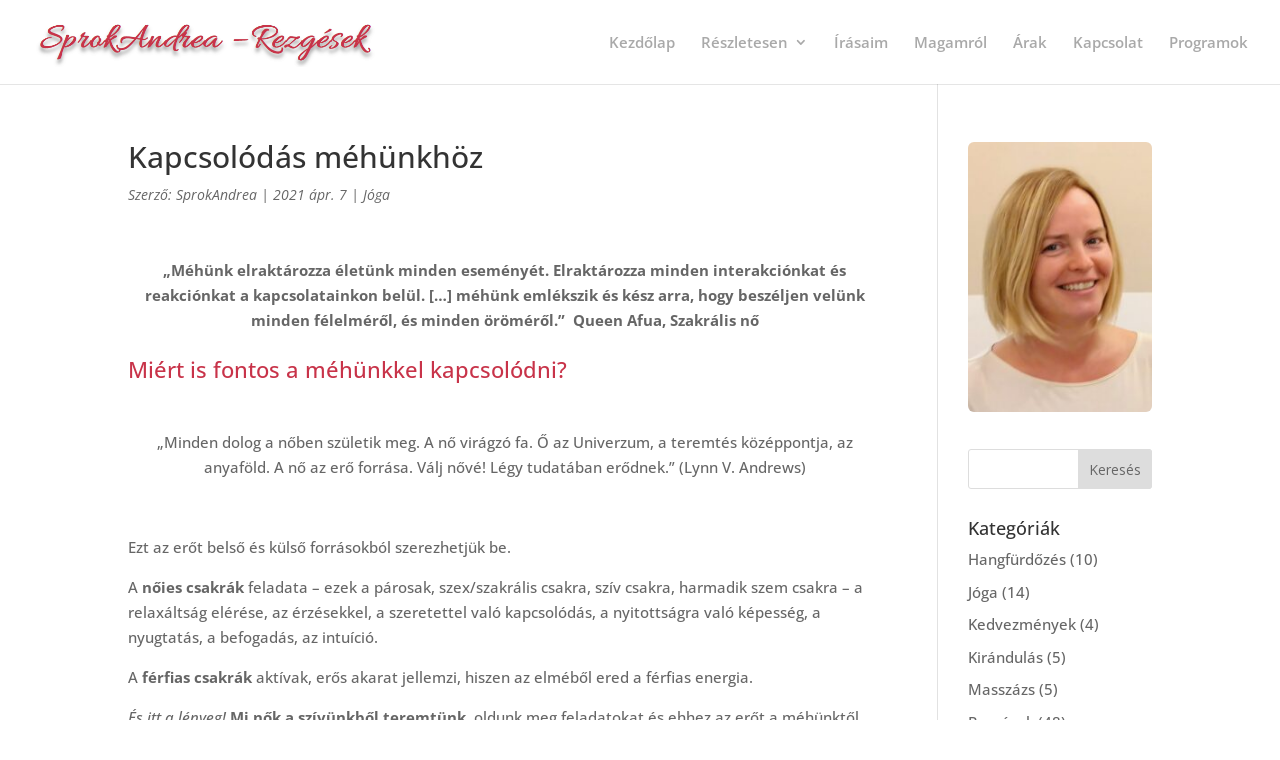

--- FILE ---
content_type: text/css
request_url: https://rezgesek.hu/wp-content/et-cache/global/et-divi-customizer-global.min.css?ver=1746453785
body_size: 2013
content:
body,.et_pb_column_1_2 .et_quote_content blockquote cite,.et_pb_column_1_2 .et_link_content a.et_link_main_url,.et_pb_column_1_3 .et_quote_content blockquote cite,.et_pb_column_3_8 .et_quote_content blockquote cite,.et_pb_column_1_4 .et_quote_content blockquote cite,.et_pb_blog_grid .et_quote_content blockquote cite,.et_pb_column_1_3 .et_link_content a.et_link_main_url,.et_pb_column_3_8 .et_link_content a.et_link_main_url,.et_pb_column_1_4 .et_link_content a.et_link_main_url,.et_pb_blog_grid .et_link_content a.et_link_main_url,body .et_pb_bg_layout_light .et_pb_post p,body .et_pb_bg_layout_dark .et_pb_post p{font-size:15px}.et_pb_slide_content,.et_pb_best_value{font-size:17px}.et_secondary_nav_enabled #page-container #top-header{background-color:#c83349!important}#et-secondary-nav li ul{background-color:#c83349}.et_header_style_centered .mobile_nav .select_page,.et_header_style_split .mobile_nav .select_page,.et_nav_text_color_light #top-menu>li>a,.et_nav_text_color_dark #top-menu>li>a,#top-menu a,.et_mobile_menu li a,.et_nav_text_color_light .et_mobile_menu li a,.et_nav_text_color_dark .et_mobile_menu li a,#et_search_icon:before,.et_search_form_container input,span.et_close_search_field:after,#et-top-navigation .et-cart-info{color:#a9a9a9}.et_search_form_container input::-moz-placeholder{color:#a9a9a9}.et_search_form_container input::-webkit-input-placeholder{color:#a9a9a9}.et_search_form_container input:-ms-input-placeholder{color:#a9a9a9}#top-menu li a{font-size:15px}body.et_vertical_nav .container.et_search_form_container .et-search-form input{font-size:15px!important}#top-menu li.current-menu-ancestor>a,#top-menu li.current-menu-item>a,#top-menu li.current_page_item>a{color:#c83349}#main-footer{background-color:#ffffff}.footer-widget .et_pb_widget div,.footer-widget .et_pb_widget ul,.footer-widget .et_pb_widget ol,.footer-widget .et_pb_widget label{line-height:1.3em}#footer-widgets .footer-widget li:before{top:6.75px}.bottom-nav,.bottom-nav a{font-size:12px}#footer-bottom{background-color:rgba(255,255,255,0.32)}#footer-info{font-size:10px}body .et_pb_button{font-size:18px;background-color:rgba(255,255,255,0);border-width:3px!important;border-color:#c83349;border-radius:5px;font-weight:bold;font-style:normal;text-transform:none;text-decoration:none;}body.et_pb_button_helper_class .et_pb_button,body.et_pb_button_helper_class .et_pb_module.et_pb_button{color:#c83349}body .et_pb_button:after{content:'';font-size:18px;color:#c83349}body .et_pb_bg_layout_light.et_pb_button:hover,body .et_pb_bg_layout_light .et_pb_button:hover,body .et_pb_button:hover{color:#c83349!important;background-color:#eed391;border-color:#c83349!important;border-radius:15px}body.home-posts #left-area .et_pb_post .post-meta,body.archive #left-area .et_pb_post .post-meta,body.search #left-area .et_pb_post .post-meta,body.single #left-area .et_pb_post .post-meta{font-weight:normal;font-style:italic;text-transform:none;text-decoration:none}@media only screen and (min-width:981px){#main-footer .footer-widget h4,#main-footer .widget_block h1,#main-footer .widget_block h2,#main-footer .widget_block h3,#main-footer .widget_block h4,#main-footer .widget_block h5,#main-footer .widget_block h6{font-size:16px}.et_header_style_left #et-top-navigation,.et_header_style_split #et-top-navigation{padding:35px 0 0 0}.et_header_style_left #et-top-navigation nav>ul>li>a,.et_header_style_split #et-top-navigation nav>ul>li>a{padding-bottom:35px}.et_header_style_split .centered-inline-logo-wrap{width:70px;margin:-70px 0}.et_header_style_split .centered-inline-logo-wrap #logo{max-height:70px}.et_pb_svg_logo.et_header_style_split .centered-inline-logo-wrap #logo{height:70px}.et_header_style_centered #top-menu>li>a{padding-bottom:13px}.et_header_style_slide #et-top-navigation,.et_header_style_fullscreen #et-top-navigation{padding:26px 0 26px 0!important}.et_header_style_centered #main-header .logo_container{height:70px}#logo{max-height:60%}.et_pb_svg_logo #logo{height:60%}.et_header_style_centered.et_hide_primary_logo #main-header:not(.et-fixed-header) .logo_container,.et_header_style_centered.et_hide_fixed_logo #main-header.et-fixed-header .logo_container{height:12.6px}.et_header_style_left .et-fixed-header #et-top-navigation,.et_header_style_split .et-fixed-header #et-top-navigation{padding:23px 0 0 0}.et_header_style_left .et-fixed-header #et-top-navigation nav>ul>li>a,.et_header_style_split .et-fixed-header #et-top-navigation nav>ul>li>a{padding-bottom:23px}.et_header_style_centered header#main-header.et-fixed-header .logo_container{height:46px}.et_header_style_split #main-header.et-fixed-header .centered-inline-logo-wrap{width:46px;margin:-46px 0}.et_header_style_split .et-fixed-header .centered-inline-logo-wrap #logo{max-height:46px}.et_pb_svg_logo.et_header_style_split .et-fixed-header .centered-inline-logo-wrap #logo{height:46px}.et_header_style_slide .et-fixed-header #et-top-navigation,.et_header_style_fullscreen .et-fixed-header #et-top-navigation{padding:14px 0 14px 0!important}.et_fixed_nav #page-container .et-fixed-header#top-header{background-color:#c83349!important}.et_fixed_nav #page-container .et-fixed-header#top-header #et-secondary-nav li ul{background-color:#c83349}.et-fixed-header #top-menu li a{font-size:17px}.et-fixed-header #top-menu a,.et-fixed-header #et_search_icon:before,.et-fixed-header #et_top_search .et-search-form input,.et-fixed-header .et_search_form_container input,.et-fixed-header .et_close_search_field:after,.et-fixed-header #et-top-navigation .et-cart-info{color:#a9a9a9!important}.et-fixed-header .et_search_form_container input::-moz-placeholder{color:#a9a9a9!important}.et-fixed-header .et_search_form_container input::-webkit-input-placeholder{color:#a9a9a9!important}.et-fixed-header .et_search_form_container input:-ms-input-placeholder{color:#a9a9a9!important}.et-fixed-header #top-menu li.current-menu-ancestor>a,.et-fixed-header #top-menu li.current-menu-item>a,.et-fixed-header #top-menu li.current_page_item>a{color:#c83349!important}}@media only screen and (min-width:1350px){.et_pb_row{padding:27px 0}.et_pb_section{padding:54px 0}.single.et_pb_pagebuilder_layout.et_full_width_page .et_post_meta_wrapper{padding-top:81px}.et_pb_fullwidth_section{padding:0}}@media only screen and (max-width:767px){.et_pb_section{padding:29px 0}.et_pb_section.et_pb_fullwidth_section{padding:0}}	body,input,textarea,select{font-family:'Open Sans',Helvetica,Arial,Lucida,sans-serif}.et_pb_button{font-family:'Open Sans',Helvetica,Arial,Lucida,sans-serif}#main-header,#et-top-navigation{font-family:'Open Sans',Helvetica,Arial,Lucida,sans-serif}#top-header .container{font-family:'Open Sans',Helvetica,Arial,Lucida,sans-serif}.cimsor1{font-family:'Allura',cursive;color:#ff3b3f}.cimsor1n{font-family:'Allura',cursive;color:#ff3b3f;font-weight:bold;font-size:4.5em}.cim1sso{font-family:'Allura',cursive;color:#e0876a;font-weight:bold;font-size:4.5em}.h2s{font-family:'Allura',cursive;color:#c83349;font-size:1em}.h2sx{font-family:'Allura',cursive;color:#c94c4c;font-size:1em}.h2sy{font-family:'Allura',cursive;color:#ff3b3f;font-size:1em}.h2sz{font-family:'Allura',cursive;color:#d64161;font-size:1em}.h2c{font-family:'Allura',cursive;color:#a9a9a9;font-size:1em}.h2oc{font-family:'Open sans',cursive;color:#a9a9a9;font-size:1em}.h2ob{font-family:'Open sans',cursive;color:#000000;font-size:1em}.h2osvi{font-family:'Open sans',cursive;color:#fbefcc;font-size:1em}.h2osva{font-family:'Open sans',cursive;color:#c83349;font-size:1em}.cim2{font-family:'Allura',cursive;color:#ff3b3f}.cim2n{font-family:'Allura',cursive;color:#ff3b3f;font-size:1.8em}.kezdocim{font-family:'Caveat Brush',cursive;color:#ff3b3f;font-size:3em}.cim2m{font-size:1.3em;color:#ff3b3f}.cim3{font-size:1.3em;font-style:italic;font-weight:bold}.cim3c{font-size:1.9em;color:#a9a9a9}.cim3cb{font-size:1.9em;font-weight:bold;color:#a9a9a9}.cim3db{font-size:1.9em;font-weight:bold;color:#c83349}.cim3m{font-size:1.2em;font-style:italic;font-weight:bold}.cim3md{font-size:1.2em;font-style:italic;font-weight:bold;color:#ff3b3f}.bove{font-size:1.3em;color:#c83349}.labak{font-size:1.3em;text-align:center;color:#a9a9a9}.sandvi{color:#fbefcc}.sandvs{color:#f9ccac}.sandsv{color:#f4a688}.sandso{color:#e0876a}.neutral{color:#efefef}.carbon{color:#a9a9a9}.bordo{color:#c83349}.vilbarna{color:#eed391}.blogfokep{border-radius:6px;height:50%}